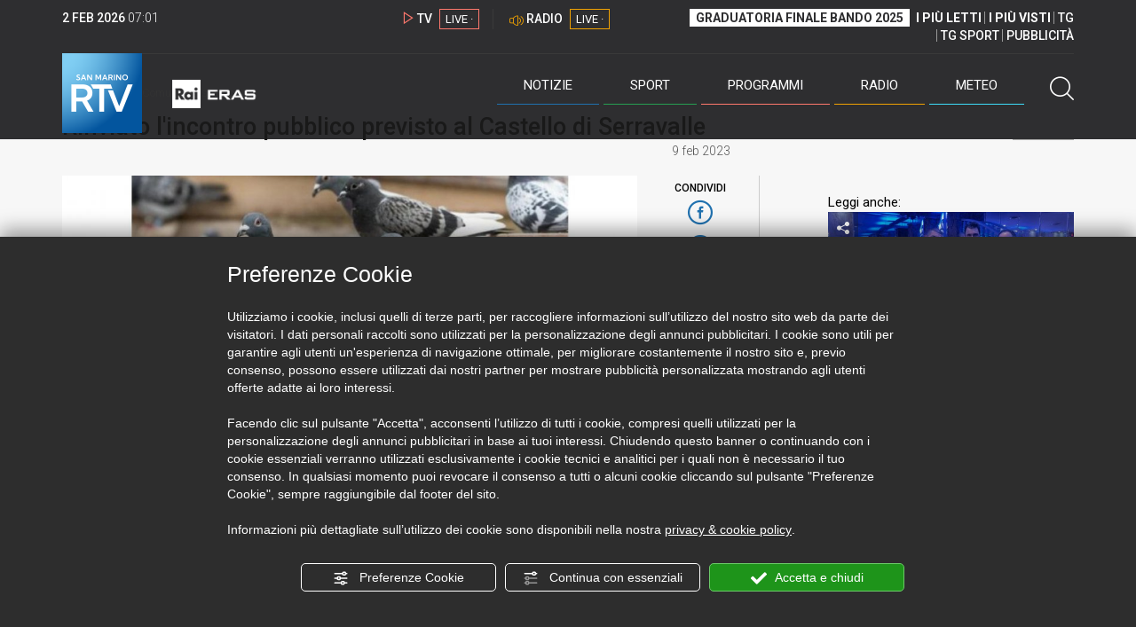

--- FILE ---
content_type: text/html; charset=UTF-8
request_url: https://www.sanmarinortv.sm/news/comunicati-c9/rinviato-l-incontro-pubblico-previsto-al-castello-di-serravalle-a236228
body_size: 15127
content:
<!DOCTYPE html>
<html lang="it">
    <head>
        <meta name="viewport" content="width=device-width, initial-scale=1">
        <meta charset="UTF-8">
                    <title>Rinviato l&#039;incontro pubblico previsto al Castello di Serravalle</title>
        <meta name="description" content="La&#x20;Giunta&#x20;di&#x20;Castello&#x20;di&#x20;Serravalle&#x20;informa&#x20;la&#x20;cittadinanza&#x20;che&#x20;l&#x27;incontro&#x20;pubblico&#x20;previsto&#x20;per&#x20;questa&#x20;sera&#x20;&#x28;gioved&#x00EC;&#x20;9&#x20;Febbraio&#x29;&#x20;alle&#x20;ore&#x20;21.00&#x20;presso&#x20;la&#x20;Casa..." />
            <link href="https://www.sanmarinortv.sm/news/comunicati-c9/rinviato-l-incontro-pubblico-previsto-al-castello-di-serravalle-a236228" rel="canonical"/>

    <meta name="author" content="San Marino Rtv">

    <meta property="fb:pages" content="238005306296375" />
    <meta property="og:locale" content="it_IT"/>
    <meta property="og:site_name" content="San Marino Rtv" />
    <meta property="og:url" content="https://www.sanmarinortv.sm/news/comunicati-c9/rinviato-l-incontro-pubblico-previsto-al-castello-di-serravalle-a236228" />
    <meta property="og:title" content="Rinviato l&#039;incontro pubblico previsto al Castello di Serravalle" />
    <meta property="og:image" content="https://www.sanmarinortv.sm/uploads/img/photo/63/63e52e9985f38625616714.jpg?t=1770015682" />
    <meta property="og:description" content="La Giunta di Castello di Serravalle informa la cittadinanza che l&#039;incontro pubblico previsto per questa sera (giovedì 9 Febbraio) alle ore 21.00 presso la Casa...">
        <meta property="og:type" content="article"/>
    <meta property='article:published_time' content='2023-02-09T18:34:00+01:00' />
    <meta property='article:modified_time' content='2023-02-09T18:34:24+01:00' />
        <meta property='article:section' content='Comunicati stampa' />

    <meta name="twitter:card" content="summary_large_image" />
    <meta name="twitter:site" content="@SANMARINO_RTV" />
    <meta name="twitter:title" content="Rinviato l&#039;incontro pubblico previsto al Castello di Serravalle" >
    <meta name="twitter:description" content="La Giunta di Castello di Serravalle informa la cittadinanza che l&#039;incontro pubblico previsto per questa sera (giovedì 9 Febbraio) alle ore 21.00 presso la Casa...">
    <meta name="twitter:image" content="https://www.sanmarinortv.sm/uploads/img/photo/63/63e52e9985f38625616714.jpg" >
    <meta name="twitter:url" content="https://www.sanmarinortv.sm/news/comunicati-c9/rinviato-l-incontro-pubblico-previsto-al-castello-di-serravalle-a236228">

    <meta name="application-name" content="San Marino Rtv" />
    <meta name="msapplication-starturl" content="https://www.sanmarinortv.sm/news/comunicati-c9/rinviato-l-incontro-pubblico-previsto-al-castello-di-serravalle-a236228" />
    <meta name="msapplication-tooltip" content="San Marino Rtv" />
    <meta name="msapplication-TileImage" content="https://www.sanmarinortv.sm/assets/frontend/img/logo-144.png?v63"/>
    <meta name="msapplication-TileColor" content="#2e2e30"/>
    <meta name="msapplication-square150x150logo" content="https://www.sanmarinortv.sm/assets/frontend/img/logo-150.png?v63"/>
    <meta name="msapplication-square70x70logo" content="https://www.sanmarinortv.sm/assets/frontend/img/logo-70.png?v63"/>
    <meta name="msapplication-square310x310logo" content="https://www.sanmarinortv.sm/assets/frontend/img/logo-310.png?v63"/>
    <meta name="msapplication-wide310x150logo" content="https://www.sanmarinortv.sm/assets/frontend/img/logo-310-150.png?v63"/>

    <meta name="theme-color" content="#2e2e30">

    <!-- HTML5 shim, for IE6-8 support of HTML5 elements -->

    <!--[if lt IE 9]>
      <script src="https://html5shim.googlecode.com/svn/trunk/html5.js"></script>
            <![endif]-->
    <!--[if lt IE 8]>
            <![endif]-->

    <!-- Fav and touch icons -->
    <link rel="shortcut icon" type="image/vnd.microsoft.icon" href="https://www.sanmarinortv.sm/favicon.ico?v63" sizes="16x16 32x32 48x48" />
    <link rel="shortcut icon" href="/favicon.ico?v63" type="image/x-icon" sizes="16x16">
    <link rel="apple-touch-icon-precomposed" sizes="144x144" href="https://www.sanmarinortv.sm/assets/frontend/img/logo-144.png?v63">
    <link rel="apple-touch-icon-precomposed" sizes="114x114" href="https://www.sanmarinortv.sm/assets/frontend/img/logo-114.png?v63">
    <link rel="apple-touch-icon-precomposed" sizes="72x72" href="https://www.sanmarinortv.sm/assets/frontend/img/logo-72.png?v63">
    <link rel="apple-touch-icon-precomposed" href="https://www.sanmarinortv.sm/assets/frontend/img/logo-57.png?v63">

    
    <meta name="robots" content="index,follow" />
                <link href="https://fonts.googleapis.com/css?family=Roboto:300,300i,400,500,700" rel="stylesheet">
                                <link rel="stylesheet" href="/css/c483159.css?v63" />
                    
                        
    
    <link rel="stylesheet" href="/assets/frontend/css/vendor/photoswipe/photoswipe.css?v63">
    <link rel="stylesheet" href="/assets/frontend/css/vendor/photoswipe/default-skin/default-skin.css?v63">

    <style>
        .text-zoom{
            float:right;margin-top: 20px;
        }
        .text-zoom.increase{
            margin-left: 20px;border-left: 1px solid #ccc;padding-left: 20px;
        }

        @media screen and (max-width: 767px) {
            .text-zoom.increase{
                margin-right: 10px;
            }
        }
    </style>

        
        <link rel="amphtml" href="https://www.sanmarinortv.sm/news/comunicati-c9/rinviato-l-incontro-pubblico-previsto-al-castello-di-serravalle-a236228/amp"/>
    
    <!-- Facebook Pixel Code -->
    <script>
      !function(f,b,e,v,n,t,s)
      {if(f.fbq)return;n=f.fbq=function(){n.callMethod?
      n.callMethod.apply(n,arguments):n.queue.push(arguments)};
      if(!f._fbq)f._fbq=n;n.push=n;n.loaded=!0;n.version='2.0';
      n.queue=[];t=b.createElement(e);t.async=!0;
      t.src=v;s=b.getElementsByTagName(e)[0];
      s.parentNode.insertBefore(t,s)}(window, document,'script',
      'https://connect.facebook.net/en_US/fbevents.js');
      
      fbq('consent', 'revoke');
      fbq('init', '366632870888842');
      fbq('track', 'PageView');
    </script>
    <noscript><img height="1" width="1" style="display:none"
      src="https://www.facebook.com/tr?id=366632870888842&ev=PageView&noscript=1"
    /></noscript>
    <!-- End Facebook Pixel Code -->
    
    <!-- Leggere qui per annunci consent https://support.google.com/adsense/answer/9042142 -->
    
        
    

    <link rel="icon" type="image/x-icon" href="/favicon.ico?v63" />
    <link rel="stylesheet" href="https://catchup.acdsolutions.it/fluid-player/fluidplayer.min.css" type="text/css"/>
    <script src="https://catchup.acdsolutions.it/fluid-player/fluidplayer.min.js"></script>
</head>
<body id="body" class="gf-font-principale article-page">
                            
                                                                <header class="layout-header">
    <a href="javascript:void(0)" class="closebtn visible-xs" onclick="Menu.mobile.closeMenu();"><span class="glyphicon-chiudi"></span></a>
    <div class="header">
        <div class="container">
            <div class="top-of-page hidden-affix hidden-print">
                <div class="row">
                                        <div class="hidden-xs hidden-sm col-md-2 col-lg-4"><div class="last-update"><strong class="current-date"></strong> <span class="current-hour"></span></div></div>

                    <div class="col-xs-12 col-sm-5 col-md-4 col-lg-3 hidden-print">
                        <div class="cont-link-live  hidden-print" id="cont-link-live">
                            <div class="link-live link-live-tv  hidden-print">
                                <span class="glyphicon-tv-live"></span> 
                                <strong>TV</strong> 
                                <a href="/programmi/web-tv" class="tv-live-link">
                                    <span>LIVE &middot;</span>
                                </a>
                            </div>
                                                            <div class="link-live link-live-radio hidden-print">
                                    <span class="glyphicon-radio-live"></span> 
                                    <strong>RADIO</strong> 
                                    <a href="/radio"  class="radio-live-link">
                                        <span>LIVE &middot;</span>
                                    </a>
                                </div>
                                                    </div>
                    </div>
                    <div class="col-xs-12 col-sm-7 col-md-6 col-lg-5 hidden-print">
                        <div class="cont-menu-top hidden-xs">
                            <ul>
                                                                                                <li><a href="https://www.sanmarinortv.sm/risultati-bando-di-selezione-c242"  style="font-weight: 700;background-color:#fff;color:#2e2e30;padding: 2px 7px;">GRADUATORIA FINALE BANDO 2025</a></li>
                                <li style="border:none;"><a href="/articoli-piu-letti" style="font-weight: 700;">I PI&Ugrave; LETTI</a></li>
                                <li><a href="/video-piu-visti" style="    font-weight: 700;">I PI&Ugrave; VISTI</a></li> 
                                <li><a href="/programmi/tg-san-marino-p38">TG</a></li>
                                <li><a href="/programmi/tg-sport-p1">TG SPORT</a></li>
                                <li><a href="/pubblicita">PUBBLICIT&Agrave;</a></li>
                            </ul>
                        </div>
                    </div>
                </div>
            </div>
            <div class="header-bottom">
                <div class="cont-logo hidden-xs">
                                        <a class="logo-link logo-color hidden-affix-top hidden-print" href="/">
                        <img class="img-responsive logo-top  hidden-print" src="/assets/frontend/img/logo-color.png?v63" alt="Logo San Marino RTV">
                    </a>
                    <div class="logo-link hidden-affix hidden-print" style="background-image: url(/assets/frontend/img/logo-90.png?v63);">
                            <a href="/">
                                Radio e Televisione della Repubblica di San Marino
                            </a>
                    </div>

                <img class="img-responsive logo-nemini-termini hidden-affix hidden-print" src="/assets/frontend/img/logo-nemini-teneri-rai.png?v63" alt="Logo Nemini Teneri - RAI Eras">
            </div>
            <div class="cont-link-live visible-affix-inline-block hidden-xs">
            </div>
            <div class="cont-menu hidden-print">
                <nav class=" hidden-print">
                    <ul class="menu-principale hidden-print">
    <li style="display:none;">
        <img src="/assets/frontend/img/logo-share.jpg?v63" width="720" height="480">
    </li>
    <li>
        <a class="menu-notizie" href="javascript:void(0)">Notizie<span class="icon glyphicon-freccia-dx-2 visible-xs-inline-block glyphicon-rotate-90"></span></a>
        <ul id="notizie" class="sub-menu">
            <li class="col col1">
                <h3 class="hidden-xs"><span class="line"></span> San Marino</h3>
                <ul>
                    <li><a href="https://www.sanmarinortv.sm/news/politica-c2">Politica</a></li>
                    <li><a href="https://www.sanmarinortv.sm/news/cronaca-c3">Cronaca</a></li>
                    <li><a href="https://www.sanmarinortv.sm/news/attualita-c4">Attualità</a></li>
                    <li><a href="https://www.sanmarinortv.sm/news/economia-c5">Economia</a></li>
                    <li><a href="https://www.sanmarinortv.sm/news/cultura-c6">Cultura</a></li>
                    <li><a href="https://www.sanmarinortv.sm/news-c1"  style="color: #aaa;">Tutte le news</a></li>
                </ul>
            </li>
            <li class="col col2 hidden-xs mostRead" data-url="/s/menu/article/most-readed/main"></li>
            <li class="col col3">
                <ul>
                    <li><a href="https://www.sanmarinortv.sm/news/italia-c7"><span class="line"></span>Italia</a></li>
                    <li><a href="https://www.sanmarinortv.sm/news/mondo-c8"><span class="line"></span>Mondo</a></li>                    <li><a href="https://www.sanmarinortv.sm/news/comunicati-c9"><span class="line"></span>Comunicati stampa</a></li>
                    <li><a href="https://www.sanmarinortv.sm/news/pubbliredazionali-c197"><span class="line"></span>Pubbliredazionali</a></li>                    <li><a href="/rassegna-stampa"><span class="line"></span>Rassegna stampa</a></li>
                </ul>
            </li>
        </ul>
    </li>

    <li>
        <a class="menu-sport" href="javascript:void(0)">Sport<span class="icon glyphicon-freccia-dx-2 visible-xs-inline-block glyphicon-rotate-90"></span></a>
        <ul id="sport" class="sub-menu">
            <li class="col col1">
                <ul>
                    <li><a href="https://www.sanmarinortv.sm/sport/calcio-c14">Calcio</a></li>
                    <li><a href="https://www.sanmarinortv.sm/sport/calcio-sammarinese-c15">Calcio sammarinese</a></li>
                    <li><a href="https://www.sanmarinortv.sm/sport/sport-sammarinese-c16">Sport sammarinese</a></li>
                    <li><a href="https://www.sanmarinortv.sm/sport/motori-c17">Motori</a></li>
                    <li><a href="https://www.sanmarinortv.sm/sport/basket-c18">Basket</a></li>
                    <li><a href="https://www.sanmarinortv.sm/sport/altri-sport-c19">Altri sport</a></li>
                    <li><a href="https://www.sanmarinortv.sm/sport/comunicati-sport-c22">Comunicati sport</a></li>
                    <li><a href="https://www.sanmarinortv.sm/sport-c12" style="color: #aaa;">Tutte le news</a></li>
                </ul>
            </li>

            <li class="col col2 hidden-xs mostRead" data-url="/s/menu/article/most-readed/sport"></li>
        </ul>
    </li>

    <li>
        <a class="menu-tv" href="javascript:void(0)">Programmi<span class="icon glyphicon-freccia-dx-2 visible-xs-inline-block glyphicon-rotate-90"></span></a>
        <ul id="tv" class="sub-menu">
            <li class="col col1">
                <ul>
                    <li><a href="/programmi">Rtv play</a></li>
                    <li><a href="/programmi/tg-san-marino-p38">Tg</a></li>
                    <li><a href="/programmi/tg-sport-p1">Tg Sport</a></li>
                    <li><a href="/programmi/palinsesto">Guida TV</a></li>
                </ul>
            </li>
        </ul>
    </li>
    <li><a class="menu-radio" href="/radio">Radio</a></li>
    <li>
        <a class="menu-meteo" href="/meteo">Meteo<span class="icon glyphicon-freccia-dx-2 visible-xs-inline-block glyphicon-rotate-90 hidden-xs"></span></a>
        <ul id="meteo" class="sub-menu">
            <li class="col col1 hidden-xs video">
                <div class="img-cnt img-zoom-cnt action-container" style="width:258px">
                    <a href="javascript:void(0)" onclick="$(this).siblings('.js-play').trigger('click');" class="jsClickPassthrough">
                        <img class="img-responsive" alt="Meteo 7 giorni San Marino" src="https://s3.eu-central-1.amazonaws.com/thumbnails-pub/fixed_meteo.jpg" data-src="https://s3.eu-central-1.amazonaws.com/thumbnails-pub/fixed_meteo.jpg" data-was-processed="true">
                    </a>
                    <div class="share image-action js-share hidden-print jsClickPassthrough" data-share-title-complete="Meteo 7 giorni San Marino" data-share-title="" data-share-url="/meteo">
                        <span class="icon glyphicon-share jsClickPassthrough"></span>
                        <span class="label jsClickPassthrough">CONDIVIDI</span>
                    </div>
                    <div class="play image-action js-play hidden-print jsClickPassthrough" data-play-share-url="/meteo" data-play-id="" data-play-type="video" data-play-content="fixed_meteo.mp4" data-adzone="46" data-adzonemid="48" data-play-caption="" data-play-title="">
                        <span class="label jsClickPassthrough">GUARDA</span>
                        <span class="icon glyphicon-play jsClickPassthrough"></span>
                    </div>
                </div>
            </li>

            <li class="col col2 hidden-xs widget iFrame" data-url="https://www.3bmeteo.com/moduli_esterni/localita_7_giorni_compatto/8152/ffffff/2e2e30/ffffff/2e2e30/it" >
              </li>
        </ul>
    </li>
    <li>
        <a href="javascript:void(0)" class="menu-cerca hidden-xs" onclick="Menu.search.open();
                return false;" aria-label="Cerca">
            <span class="label visible-md-inline-block">Cerca</span>&nbsp;<span class="icon glyphicon-cerca"></span>
        </a>
    </li>
    <li id="cont-search" style="display:none;">
        <a href="javascript:void(0)" >
            <span class="glyphicon-cerca"></span>
        </a>
        <form action="/risultato-ricerca">
            <select name="type" id="searchSelect">
                <option value="articles" >Articoli</option>
                <option value="shows" >Programmi</option>
            </select>
            <input type="text" name="term" placeholder="Cerca nel sito..." id="search" />
        </form>
        <a href="javascript:void(0)" onclick="Menu.search.close();">
            <span class="glyphicon-chiudi"></span>
        </a>
    </li>
</ul>
                </nav>
                <ul class="mobile-list visible-xs hidden-print">
                                        <li>
                        <a href="https://www.sanmarinortv.sm/risultati-bando-di-selezione-c242"  style="display: inline-block;font-weight: 700;text-decoration: underline;background-color:#fff;color:#000;padding-left:8px;padding-right:8px;margin-top:5px">GRADUATORIA FINALE BANDO 2025</a>
                    </li>
                    <li>
                        <a href="/programmi/tg-san-marino-p38"><strong>TG</strong></a>
                    </li>
                    <li>
                        <a href="/programmi/tg-sport-p1"><strong>TG SPORT</strong></a>
                    </li>
                    <li>
                        <a href="/articoli-piu-letti"><strong>I PI&Ugrave; LETTI</strong></a>
                    </li>
                    <li>
                        <a href="/video-piu-visti"><strong>I PI&Ugrave; VISTI</strong></a>
                    </li>
                    <li>
                        <a href="/pubblicita"><strong>PUBBLICIT&Agrave;</strong></a>
                    </li>
                    <li>
                        <a href="https://www.sanmarinortv.sm/chi-siamo-c74">Chi siamo</a>
                    </li>
                    <li>
                        <a href="/chi-siamo/contatti">Contatti</a>
                    </li>
                    <li>
                        <a href="/redazione">Redazione</a>
                    </li>
                    <li>
                        <a href="/help/feed-rss">Rss</a>
                    </li>
                    <li>
                        <a href="/mappa-sito">Mappa sito</a>
                    </li>
                </ul>
            </div>
        </div>
    </div>
</div>
</header>
<aside class="hidden-print  cont-banner-principale  hidden-xs">
    <div class="container">
                <div class="row">
                                        <div class="col-md-9 hidden-xs">
                                <ins class="banner adbanner " data-revive-zoneid="22" data-revive-target="_blank" data-revive-block="1" data-revive-id="06e709ec91a77c96ed68e449c29e15b0"></ins>

            </div>
            <div class="col-md-3 hidden-xs hidden-sm">
                                    <div class="rtvbanner">
                        <div class="liveBanner ">
                            <div class="label">Diretta TV</div>

                                 <div id="livePlayerElement" class="wowzaplayer" style="width:100%;"></div>
                                <script async src="https://catchup.acdsolutions.it/jstag/videoplayerLiveFluid/TV?ch=0&eID=livePlayerElement&vID=666666666"></script>                                                     </div>
                    </div>
                            </div>
            </div>
</div>
</aside>
<aside class="visible-xs hidden-print">
                            <ins class="banner adbanner" data-revive-zoneid="40" data-revive-target="_blank" data-revive-block="1" data-revive-id="06e709ec91a77c96ed68e449c29e15b0"></ins>        
        <div class="row menu-mobile">
        <div class="col-xs-2 no-padding-right  left icon-wrp">
            <a href="javascript:void(0);"  onclick="Menu.mobile.openMenu();"><span class="glyphicon-menu"></span></a>
        </div>
        <div class="col-xs-8 l">
            <a class="logo-link cont-img" href="/"><img class="img-responsive logo-top" src="/assets/frontend/img/logo.png?v63" alt="San Marino RTV"></a>
            <div class="cont-img termini"><img class="img-responsive logo-nemini-termini" src="/assets/frontend/img/logo-nemini-teneri-rai.png?v63" alt="Nemini Teneri - RAI Eras"></div>
        </div>
        <div class="col-xs-2 no-padding-left right icon-wrp">
            <a href="#" onclick="Menu.search.xs.open();" id="mobile-search-trigger"><span class="glyphicon-cerca"></span></a>
        </div>
    </div>
    <div class="row menu-mobile cerca" style="display:none">
        <div class="col-xs-2 no-padding-right left icon-wrp">
            <a href="javascript:void(0);"><span class="glyphicon-cerca"></span></a>
        </div>
        <div class="col-xs-8">
            <form action="/risultato-ricerca">
                <select name="type" id="searchSelectMobile">
                    <option value="articles">Articoli</option>
                    <option value="shows">Programmi</option>
                </select>
                <input type="text" name="term" placeholder="Cerca nel sito..." id="searchMobile"/>
            </form>
        </div>
        <div class="col-xs-2 no-padding-left right icon-wrp">
            <a href="#" onclick="Menu.search.xs.close();"><span class="glyphicon-chiudi"></span></a>
        </div>
    </div>
</aside>
<img class="visible-print-block" src="/assets/frontend/img/logo-color.png?v63" alt="Logo San Marino RTV">
    
    <main>
        <script type="application/ld+json">
        {
    "@context": "http://schema.org",
    "@type": "NewsArticle",
    "mainEntityOfPage": {
      "@type": "WebPage",
      "@id": "https://www.sanmarinortv.sm/news/comunicati-c9/rinviato-l-incontro-pubblico-previsto-al-castello-di-serravalle-a236228"
    },
    "headline": "Rinviato l'incontro pubblico previsto al Castello di Serravalle",
        "image": [
      "https://www.sanmarinortv.sm/uploads/img/photo/63/63e52e9985f38625616714.jpg"
     ],
         "datePublished": "2023-02-09T18:34:00+01:00",
    "dateModified": "2023-02-09T18:34:24+01:00",
    "author": {
      "@type": "Person",
      "name": "Redazione"    },
     "publisher": {
      "@context": "http://schema.org",
"@type": "NewsMediaOrganization",
"name": "San Marino Rtv",
"logo":   {
    "@type": "ImageObject",
            "url": "https://www.sanmarinortv.sm/assets/frontend/img/logo-310x310.png?v63",
        "width": 400,
        "height": 80
    },
"sameAs":   [
    " https://www.facebook.com/SanMarinoRTV/",
    " https://twitter.com/SANMARINO_RTV"
],
"masthead": "https://www.sanmarinortv.sm/#gerenza",
"correctionsPolicy": "https://www.sanmarinortv.sm/#correzioni",
"publishingPrinciples": "https://www.sanmarinortv.sm/",
"url": "https://www.sanmarinortv.sm/",
"ethicsPolicy": "https://www.sanmarinortv.sm/#codice-etico",
"missionCoveragePrioritiesPolicy": "https://www.sanmarinortv.sm/#missione",
"diversityPolicy": "",
"verificationFactCheckingPolicy": "https://www.sanmarinortv.sm/#fcfonti",
"unnamedSourcesPolicy": "https://www.sanmarinortv.sm/#fonti-anonime",
"actionableFeedbackPolicy": "https://www.sanmarinortv.sm/#scrivi",
"ownershipFundingInfo": "https://www.sanmarinortv.sm/#gerenza",
"diversityStaffingReport": "",
"contactPoint":   [
    {
        "@type": "ContactPoint",
        "contactType": "Newsroom Contact",
        "email": "redazione@sanmarinortv.sm",
        "url": "https://www.sanmarinortv.sm/chi-siamo/contatti"
    },
    {
        "@type": "ContactPoint",
        "contactType": "Public Engagement",
        "email": "redazione@sanmarinortv.sm",
        "url": "https://www.sanmarinortv.sm/chi-siamo/contatti"
    }
]    }
    }    </script>
    <div class="container article-detail category-family-news">
        <div class="row">
            <article role="main" class="col-md-9 news internal-page site-margin-bottom" id="article">
                <ol class="breadcrumb hidden-print">
                        <li><a href="https://www.sanmarinortv.sm/">Home</a></li>
                                               <li><a href="https://www.sanmarinortv.sm/news-c1">News</a></li>
                                               <li><a href="https://www.sanmarinortv.sm/news/comunicati-c9">Comunicati stampa</a></li>
                                           </ol>
<script type="application/ld+json">
   {
    "@context": "http://schema.org",
    "@type": "BreadcrumbList",
    "itemListElement":
    [
      
           {
       "@type": "ListItem",
       "position": 1,
       "item":
       {
        "@id": "https://www.sanmarinortv.sm/",
        "name": "Home"
        }
      },           {
       "@type": "ListItem",
       "position": 2,
       "item":
       {
        "@id": "https://www.sanmarinortv.sm/news-c1",
        "name": "News"
        }
      },           {
       "@type": "ListItem",
       "position": 3,
       "item":
       {
        "@id": "https://www.sanmarinortv.sm/news/comunicati-c9",
        "name": "Comunicati stampa"
        }
      },           {
       "@type": "ListItem",
       "position": 4,
       "item":
       {
        "@id": "https://www.sanmarinortv.sm/news/comunicati-c9/rinviato-l-incontro-pubblico-previsto-al-castello-di-serravalle-a236228",
        "name": "Rinviato l&#039;incontro pubblico previsto al Castello di Serravalle"
        }
      }        ]
   }
</script>                <header class="row">
                    <div class="col-md-11">
                                                <h1>Rinviato l&#039;incontro pubblico previsto al Castello di Serravalle</h1>
                                            </div>
                </header>

                <div class="row">

                    <div class="col-md-11 article-pre">
                        <div class="row">
                            <div class="col-xs-6 col-md-10 author">
                                                            </div>
                            <div class="col-xs-6 col-md-2 date">
                                9 feb 2023
                            </div>
                        </div>
                    </div>
                    <div class="col-md-11 article-body">

                        <div class="row">


                            <aside class="col-md-2 col-md-push-10 article-share-cnt">
                                <span class="hidden-xs hidden-sm lbl hidden-print">CONDIVIDI</span>
                                                                                                <ul class="hidden-print">
                                    <li><a  title="Condividi su Facebbok" href="javascript:void(0)" onclick="Share.share('fb', 'https%3A%2F%2Fwww.sanmarinortv.sm%2Fnews%2Fcomunicati-c9%2Frinviato-l-incontro-pubblico-previsto-al-castello-di-serravalle-a236228', 'Rinviato\x20l\x27incontro\x20pubblico\x20previsto\x20al\x20Castello\x20di\x20Serravalle');" target="_blank"><span class="icon glyphicon-facebook color"></span></a></li>
                                    <li><a title="Condividi su X" href="javascript:void(0)" onclick="Share.share('tw', 'https%3A%2F%2Fwww.sanmarinortv.sm%2Fnews%2Fcomunicati-c9%2Frinviato-l-incontro-pubblico-previsto-al-castello-di-serravalle-a236228', 'Rinviato\x20l\x27incontro\x20pubblico\x20previsto\x20al\x20Castello\x20di\x20Serravalle');" target="_blank"><span class="icon glyphicon-twitter color"></span></a></li>
                                    <li><a title="Condividi su Linkedin" href="javascript:void(0)" onclick="Share.share('li', 'https%3A%2F%2Fwww.sanmarinortv.sm%2Fnews%2Fcomunicati-c9%2Frinviato-l-incontro-pubblico-previsto-al-castello-di-serravalle-a236228', 'Rinviato\x20l\x27incontro\x20pubblico\x20previsto\x20al\x20Castello\x20di\x20Serravalle');" target="_blank"><span class="icon glyphicon-linkedin color"></span></a></li>
                                    <li><a title="Condividi via email" href="mailto:?&subject=https%3A%2F%2Fwww.sanmarinortv.sm%2Fnews%2Fcomunicati-c9%2Frinviato-l-incontro-pubblico-previsto-al-castello-di-serravalle-a236228&body=Rinviato%5Cx20l%5Cx27incontro%5Cx20pubblico%5Cx20previsto%5Cx20al%5Cx20Castello%5Cx20di%5Cx20Serravalle" target="_blank"><span class="icon glyphicon-mail color"></span></a></li>
                                    <li class="visible-xs-inline-block visible-sm-inline-block"><a href="whatsapp://send?text=https%3A%2F%2Fwww.sanmarinortv.sm%2Fnews%2Fcomunicati-c9%2Frinviato-l-incontro-pubblico-previsto-al-castello-di-serravalle-a236228" data-action="share/whatsapp/share" target="_blank"><span class="icon glyphicon-whatsapp color"></span></a></li>
                                    <li class="visible-xs-inline-block visible-sm-inline-block"><a title="Condividi su Telegram" href="javascript:void(0)" onclick="Share.share('te', 'https%3A%2F%2Fwww.sanmarinortv.sm%2Fnews%2Fcomunicati-c9%2Frinviato-l-incontro-pubblico-previsto-al-castello-di-serravalle-a236228', 'Rinviato\x20l\x27incontro\x20pubblico\x20previsto\x20al\x20Castello\x20di\x20Serravalle');" target="_blank"><span class="icon glyphicon-telegram color"></span></a></li>
                                    
                                </ul>
                                <hr class="hidden-xs hidden-sm hidden-print">
                                <a title="Stampa" class="hidden-xs hidden-print" href="javascript:void(0)" onclick="window.print();" target="_blank"><span class="icon glyphicon-stampa color"></span></a>
                            </aside>
                            <div class="col-md-10 col-md-pull-2">
                                                                                                                                        <figure class="main-figure ">
                                            <a data-id="283665" href="https://www.sanmarinortv.sm/media/cache/fe_article_detail_full_big/uploads/img/photo/63/63e52e9985f38625616714.jpg" data-small="https://www.sanmarinortv.sm/media/cache/fe_article_detail_full_small/uploads/img/photo/63/63e52e9985f38625616714.jpg" data-size="1560x880" data-size-small="468x264" title="">   
                                                                                                                                        <img style="width:100%" class="img-responsive" src="https://www.sanmarinortv.sm/media/cache/fe_article_detail_full_half/uploads/img/photo/63/63e52e9985f38625616714.jpg" alt="Rinviato&#x20;l&#x27;incontro&#x20;pubblico&#x20;previsto&#x20;al&#x20;Castello&#x20;di&#x20;Serravalle">
                                        </a>
                                                                            </figure>
                                                            
                            

                                                                                            <a aria-label="Incrementa la dimensione dei caratteri" class="text-zoom increase hidden-print" href="javascript:void(0)" onclick="var n = $('.js-font-size-action');
                                    n.css({'font-size': parseInt(n.css('font-size')) + 2 + 'px', 'line-height': parseInt(n.css('line-height')) + 2 + 'px'});" ><span class="glyphicon-font-increase"></span></a>
                                <a aria-label="Decrementa la dimensione dei caratteri" class="text-zoom decrease hidden-print" href="javascript:void(0)" onclick="var n = $('.js-font-size-action');
                                    n.css({'font-size': parseInt(n.css('font-size')) - 2 + 'px', 'line-height': parseInt(n.css('line-height')) - 2 + 'px'});" ><span class="glyphicon-font-decrease"></span></a>
                                <div class="clearfix hidden-print"></div>
                                <div class="description js-font-size-action">
                                    <p>La Giunta di Castello di Serravalle informa la cittadinanza che l'incontro pubblico previsto per questa sera (giovedì 9 Febbraio) alle ore 21.00 presso la Casa del Castello in cui si sarebbero dovute fare considerazioni e valutazioni di intervento sulla problematica dei colombi e dei piccioni di città, causa maltempo è rinviata a giovedì <b>23 Febbraio</b> sempre alle ore 21.00     si ringrazia per la condivisione </p><p><i>cs Roberto Ercolani</i><br></p>
                                </div>
                                <hr class="hidden-print">
                            
                            
                                                        
                                                                                    
                                                        
                                                        <style>
                                @media print{
                                    .progress .progress-bar{
                                        background-color: #ddd !important;
                                        text-align: left;
                                    }
                                    .polls .col-sm-8, .polls .col-sm-4{
                                        width:50% !important;
                                        float:left !important;
                                    }
                                }
                            </style>
                            <div class="polls" data-id="236228"></div>

                            <div style="color: rgba(15,15,15,.5);    text-align: right;">Riproduzione riservata ©</div>
                        </div>
                    </div>
                </div>
            </div>


                            <div class="row site-margin-bottom hidden-print">
                    <div class="col-md-11 most-read">
                        <h4 class="most-reader">I più letti della settimana: Comunicati stampa</h4>
                        <div class=" list article-numbered">
                                                                                            <article class="row news">
                                    <div class="col-xs-3 col-sm-2 col-lg-2 col-xl-1">
                                        <a href="https://www.sanmarinortv.sm/news/comunicati-c9/a-san-marino-una-delegazione-di-imprenditori-e-dei-vertici-di-tuerkonfed-una-delle-principali-associazioni-imprenditoriali-turche-rappresentativa-a285830" title="A San Marino una delegazione di imprenditori e dei vertici di TÜRKONFED, una delle principali associazioni imprenditoriali turche rappresentativa" class="number-container img-zoom-cnt"  >
                                            <img class="img-zoom img-responsive" alt="A San Marino una delegazione di imprenditori e dei vertici di TÜRKONFED, una delle principali associazioni imprenditoriali turche rappresentativa" data-src="https://www.sanmarinortv.sm/media/cache/fe_article_thumb/uploads/img/photo/69/697c8d74c4b75916228957.jfif">
                                                                                    </a>
                                    </div>
                                    <div class="col-xs-9 col-sm-10 col-lg-10 col-xl-11">
                                        <a href="https://www.sanmarinortv.sm/news/comunicati-c9/a-san-marino-una-delegazione-di-imprenditori-e-dei-vertici-di-tuerkonfed-una-delle-principali-associazioni-imprenditoriali-turche-rappresentativa-a285830" title="A San Marino una delegazione di imprenditori e dei vertici di TÜRKONFED, una delle principali associazioni imprenditoriali turche rappresentativa" class="title"  >
                                            <span>A San Marino una delegazione di imprenditori e dei vertici di TÜRKONFED, una delle principali associazioni imprenditoriali turche rappresentativa</span>
                                        </a>
                                    </div>
                                </article>
                                                                                                                            <article class="row news">
                                    <div class="col-xs-3 col-sm-2 col-lg-2 col-xl-1">
                                        <a href="https://www.sanmarinortv.sm/news/comunicati-c9/social-network-e-linguaggi-d-odio-lettera-aperta-di-un-gruppo-di-insegnanti-scuola-media-san-marino-a285794" title="Social network e linguaggi d’odio: lettera aperta di un gruppo di insegnanti Scuola Media San Marino" class="number-container img-zoom-cnt"  >
                                            <img class="img-zoom img-responsive" alt="Social network e linguaggi d’odio: lettera aperta di un gruppo di insegnanti Scuola Media San Marino" data-src="https://www.sanmarinortv.sm/media/cache/fe_article_thumb/uploads/img/photo/69/697b4f5e478b4418422133.jpg">
                                                                                    </a>
                                    </div>
                                    <div class="col-xs-9 col-sm-10 col-lg-10 col-xl-11">
                                        <a href="https://www.sanmarinortv.sm/news/comunicati-c9/social-network-e-linguaggi-d-odio-lettera-aperta-di-un-gruppo-di-insegnanti-scuola-media-san-marino-a285794" title="Social network e linguaggi d’odio: lettera aperta di un gruppo di insegnanti Scuola Media San Marino" class="title"  >
                                            <span>Social network e linguaggi d’odio: lettera aperta di un gruppo di insegnanti Scuola Media San Marino</span>
                                        </a>
                                    </div>
                                </article>
                                                                                                                            <article class="row news">
                                    <div class="col-xs-3 col-sm-2 col-lg-2 col-xl-1">
                                        <a href="https://www.sanmarinortv.sm/news/comunicati-c9/un-riconoscimento-al-lavoro-svolto-a-strasburgo-giovagnoli-vicepresidente-della-commissione-di-monitoraggio-a285713" title="Un riconoscimento al lavoro svolto a Strasburgo: Giovagnoli Vicepresidente della Commissione di Monitoraggio" class="number-container img-zoom-cnt"  >
                                            <img class="img-zoom img-responsive" alt="Un riconoscimento al lavoro svolto a Strasburgo: Giovagnoli Vicepresidente della Commissione di Monitoraggio" data-src="https://www.sanmarinortv.sm/media/cache/fe_article_thumb/uploads/img/photo/69/6978e693e6372723837832.jpeg">
                                                                                    </a>
                                    </div>
                                    <div class="col-xs-9 col-sm-10 col-lg-10 col-xl-11">
                                        <a href="https://www.sanmarinortv.sm/news/comunicati-c9/un-riconoscimento-al-lavoro-svolto-a-strasburgo-giovagnoli-vicepresidente-della-commissione-di-monitoraggio-a285713" title="Un riconoscimento al lavoro svolto a Strasburgo: Giovagnoli Vicepresidente della Commissione di Monitoraggio" class="title"  >
                                            <span>Un riconoscimento al lavoro svolto a Strasburgo: Giovagnoli Vicepresidente della Commissione di Monitoraggio</span>
                                        </a>
                                    </div>
                                </article>
                                                                                                                            <article class="row news">
                                    <div class="col-xs-3 col-sm-2 col-lg-2 col-xl-1">
                                        <a href="https://www.sanmarinortv.sm/news/comunicati-c9/rita-mularoni-comitato-pro-san-marino-il-dado-e-tratto-la-legge-n-154-sull-accoglienza-dei-palestinesi-e-stata-approvata-a285781" title="Rita Mularoni (Comitato Pro San Marino): &quot;Il dado è tratto, la Legge n.154 sull&#039;accoglienza dei Palestinesi è stata approvata...&quot;" class="number-container img-zoom-cnt"  >
                                            <img class="img-zoom img-responsive" alt="Rita Mularoni (Comitato Pro San Marino): &quot;Il dado è tratto, la Legge n.154 sull&#039;accoglienza dei Palestinesi è stata approvata...&quot;" data-src="https://www.sanmarinortv.sm/media/cache/fe_article_thumb/uploads/img/photo/69/697b35ffb7e77550465484.jpg">
                                                                                    </a>
                                    </div>
                                    <div class="col-xs-9 col-sm-10 col-lg-10 col-xl-11">
                                        <a href="https://www.sanmarinortv.sm/news/comunicati-c9/rita-mularoni-comitato-pro-san-marino-il-dado-e-tratto-la-legge-n-154-sull-accoglienza-dei-palestinesi-e-stata-approvata-a285781" title="Rita Mularoni (Comitato Pro San Marino): &quot;Il dado è tratto, la Legge n.154 sull&#039;accoglienza dei Palestinesi è stata approvata...&quot;" class="title"  >
                                            <span>Rita Mularoni (Comitato Pro San Marino): &quot;Il dado è tratto, la Legge n.154 sull&#039;accoglienza dei Palestinesi è stata approvata...&quot;</span>
                                        </a>
                                    </div>
                                </article>
                                                                                                                            <article class="row news">
                                    <div class="col-xs-3 col-sm-2 col-lg-2 col-xl-1">
                                        <a href="https://www.sanmarinortv.sm/news/comunicati-c9/vittime-di-violenze-i-rappresentanti-sindacali-possono-essere-dei-punti-di-riferimento-nei-luoghi-di-lavoro-a285738" title="Vittime di violenze, i rappresentanti sindacali possono essere dei punti di riferimento nei luoghi di lavoro" class="number-container img-zoom-cnt"  >
                                            <img class="img-zoom img-responsive" alt="Vittime di violenze, i rappresentanti sindacali possono essere dei punti di riferimento nei luoghi di lavoro" data-src="https://www.sanmarinortv.sm/media/cache/fe_article_thumb/uploads/img/photo/69/6979f8b093adb294840752.jpeg">
                                                                                    </a>
                                    </div>
                                    <div class="col-xs-9 col-sm-10 col-lg-10 col-xl-11">
                                        <a href="https://www.sanmarinortv.sm/news/comunicati-c9/vittime-di-violenze-i-rappresentanti-sindacali-possono-essere-dei-punti-di-riferimento-nei-luoghi-di-lavoro-a285738" title="Vittime di violenze, i rappresentanti sindacali possono essere dei punti di riferimento nei luoghi di lavoro" class="title"  >
                                            <span>Vittime di violenze, i rappresentanti sindacali possono essere dei punti di riferimento nei luoghi di lavoro</span>
                                        </a>
                                    </div>
                                </article>
                                                                                                                            <article class="row news">
                                    <div class="col-xs-3 col-sm-2 col-lg-2 col-xl-1">
                                        <a href="https://www.sanmarinortv.sm/news/comunicati-c9/maturita-2025-esiti-degli-esami-di-stato-a-san-marino-a277221" title="Maturità 2025 - Esiti degli Esami di Stato a San Marino" class="number-container img-zoom-cnt"  >
                                            <img class="img-zoom img-responsive" alt="Maturità 2025 - Esiti degli Esami di Stato a San Marino" data-src="https://www.sanmarinortv.sm/media/cache/fe_article_thumb/uploads/img/photo/68/6866584fb0915147614925.jpg">
                                                                                    </a>
                                    </div>
                                    <div class="col-xs-9 col-sm-10 col-lg-10 col-xl-11">
                                        <a href="https://www.sanmarinortv.sm/news/comunicati-c9/maturita-2025-esiti-degli-esami-di-stato-a-san-marino-a277221" title="Maturità 2025 - Esiti degli Esami di Stato a San Marino" class="title"  >
                                            <span>Maturità 2025 - Esiti degli Esami di Stato a San Marino</span>
                                        </a>
                                    </div>
                                </article>
                                                                                                                            <article class="row news">
                                    <div class="col-xs-3 col-sm-2 col-lg-2 col-xl-1">
                                        <a href="https://www.sanmarinortv.sm/news/comunicati-c9/qualita-dell-aria-cessano-da-domani-le-misure-emergenziali-antismog-a285330" title="Qualità dell’aria: cessano da domani le misure emergenziali antismog" class="number-container img-zoom-cnt"  >
                                            <img class="img-zoom img-responsive" alt="Qualità dell’aria: cessano da domani le misure emergenziali antismog" data-src="https://www.sanmarinortv.sm/media/cache/fe_article_thumb/uploads/img/photo/69/696e16b2e3d63345351156.jpg">
                                                                                    </a>
                                    </div>
                                    <div class="col-xs-9 col-sm-10 col-lg-10 col-xl-11">
                                        <a href="https://www.sanmarinortv.sm/news/comunicati-c9/qualita-dell-aria-cessano-da-domani-le-misure-emergenziali-antismog-a285330" title="Qualità dell’aria: cessano da domani le misure emergenziali antismog" class="title"  >
                                            <span>Qualità dell’aria: cessano da domani le misure emergenziali antismog</span>
                                        </a>
                                    </div>
                                </article>
                                                                                                                            <article class="row news">
                                    <div class="col-xs-3 col-sm-2 col-lg-2 col-xl-1">
                                        <a href="https://www.sanmarinortv.sm/news/comunicati-c9/il-comites-incontra-il-partito-socialista-a285335" title="Il Comites incontra il Partito Socialista" class="number-container img-zoom-cnt"  >
                                            <img class="img-zoom img-responsive" alt="Il Comites incontra il Partito Socialista" data-src="https://www.sanmarinortv.sm/media/cache/fe_article_thumb/uploads/img/photo/69/696e216b75866737230064.jpg">
                                                                                    </a>
                                    </div>
                                    <div class="col-xs-9 col-sm-10 col-lg-10 col-xl-11">
                                        <a href="https://www.sanmarinortv.sm/news/comunicati-c9/il-comites-incontra-il-partito-socialista-a285335" title="Il Comites incontra il Partito Socialista" class="title"  >
                                            <span>Il Comites incontra il Partito Socialista</span>
                                        </a>
                                    </div>
                                </article>
                                                                                                                            <article class="row news">
                                    <div class="col-xs-3 col-sm-2 col-lg-2 col-xl-1">
                                        <a href="https://www.sanmarinortv.sm/news/comunicati-c9/presentata-la-campagna-acqua-viva-ai-sindacati-a285768" title="Presentata la campagna &quot;Acqua viva&quot; ai sindacati" class="number-container img-zoom-cnt"  >
                                            <img class="img-zoom img-responsive" alt="Presentata la campagna &quot;Acqua viva&quot; ai sindacati" data-src="https://www.sanmarinortv.sm/media/cache/fe_article_thumb/uploads/img/photo/69/697a412361507819506846.jpg">
                                                                                    </a>
                                    </div>
                                    <div class="col-xs-9 col-sm-10 col-lg-10 col-xl-11">
                                        <a href="https://www.sanmarinortv.sm/news/comunicati-c9/presentata-la-campagna-acqua-viva-ai-sindacati-a285768" title="Presentata la campagna &quot;Acqua viva&quot; ai sindacati" class="title"  >
                                            <span>Presentata la campagna &quot;Acqua viva&quot; ai sindacati</span>
                                        </a>
                                    </div>
                                </article>
                                                                                                                            <article class="row news">
                                    <div class="col-xs-3 col-sm-2 col-lg-2 col-xl-1">
                                        <a href="https://www.sanmarinortv.sm/news/comunicati-c9/contratto-industria-completata-la-verifica-biennale-coperta-completamente-l-inflazione-via-libera-agli-aumenti-del-2-8-gia-con-la-mensilita-di-gennaio-per-circa-11mila-lavoratori-a285765" title="Contratto Industria, completata la verifica biennale: coperta completamente l’inflazione, via libera agli aumenti del 2,8% già con la mensilità di gennaio per circa 11mila lavoratori" class="number-container img-zoom-cnt"  >
                                            <img class="img-zoom img-responsive" alt="Contratto Industria, completata la verifica biennale: coperta completamente l’inflazione, via libera agli aumenti del 2,8% già con la mensilità di gennaio per circa 11mila lavoratori" data-src="https://www.sanmarinortv.sm/media/cache/fe_article_thumb/uploads/img/photo/69/697a3fbe85c32638290516.jpg">
                                                                                    </a>
                                    </div>
                                    <div class="col-xs-9 col-sm-10 col-lg-10 col-xl-11">
                                        <a href="https://www.sanmarinortv.sm/news/comunicati-c9/contratto-industria-completata-la-verifica-biennale-coperta-completamente-l-inflazione-via-libera-agli-aumenti-del-2-8-gia-con-la-mensilita-di-gennaio-per-circa-11mila-lavoratori-a285765" title="Contratto Industria, completata la verifica biennale: coperta completamente l’inflazione, via libera agli aumenti del 2,8% già con la mensilità di gennaio per circa 11mila lavoratori" class="title"  >
                                            <span>Contratto Industria, completata la verifica biennale: coperta completamente l’inflazione, via libera agli aumenti del 2,8% già con la mensilità di gennaio per circa 11mila lavoratori</span>
                                        </a>
                                    </div>
                                </article>
                                                                                    </div>
                    </div>
                </div>
                    </article>
        <aside class="col-md-3 side-col">
            <div class="hidden-print banner">
                <ins class=" adbanner site-margin-bottom" data-revive-zoneid="26" data-revive-target="_blank" data-revive-block="1" data-revive-id="06e709ec91a77c96ed68e449c29e15b0"></ins>
            </div>
            
                            <div class="read hidden-print">Leggi anche:</div>
                <div class="row hidden-print">
                                            <article class="news site-margin-bottom col-sm-4 col-md-12">
                            <div class="action-container">
                                <a href="https://www.sanmarinortv.sm/news/comunicati-c9/gli-ecc-mi-capitani-reggenti-matteo-rossi-e-lorenzo-bugli-alla-celebrazione-del-910-anniversario-di-fondazione-della-fratellanza-di-new-york-a285919" title="Gli Ecc.mi Capitani Reggenti Matteo Rossi e Lorenzo Bugli alla celebrazione del 91° anniversario di fondazione della Fratellanza di New York" >
                                    <img class="img-responsive img-zoom" alt="Gli&#x20;Ecc.mi&#x20;Capitani&#x20;Reggenti&#x20;Matteo&#x20;Rossi&#x20;e&#x20;Lorenzo&#x20;Bugli&#x20;alla&#x20;celebrazione&#x20;del&#x20;91&#x00B0;&#x20;anniversario&#x20;di&#x20;fondazione&#x20;della&#x20;Fratellanza&#x20;di&#x20;New&#x20;York" src="https://www.sanmarinortv.sm/media/cache/fe_article_home_small/uploads/img/photo/69/697f6d1b2957b786696460.jpg">
                                </a>
                                
<div class="share image-action js-share hidden-print" data-share-title-complete="Gli&#x20;Ecc.mi&#x20;Capitani&#x20;Reggenti&#x20;Matteo&#x20;Rossi&#x20;e&#x20;Lorenzo&#x20;Bugli&#x20;alla&#x20;celebrazione&#x20;del&#x20;91&#x00B0;&#x20;anniversario&#x20;di&#x20;fondazione&#x20;della&#x20;Fratellanza&#x20;di&#x20;New&#x20;York" data-share-title="Gli&amp;#x20;Ecc.mi&amp;#x20;Capitani&amp;#x20;Reggenti&amp;#x20;Matteo&amp;#x20;Rossi&amp;#x20;e&amp;#x20;Lorenzo&amp;#x20;Bugli&amp;#x20;alla&amp;#x20;celebrazione&amp;#x20;del&amp;#x20;91&amp;#x00B0;&amp;#x20;anniversario&amp;#x20;di&amp;#x20;fondazione&amp;#x20;della&amp;#x20;Fratellanza&amp;#x20;di&amp;#x20;New&amp;#x20;York" data-share-url="https://www.sanmarinortv.sm/news/comunicati-c9/gli-ecc-mi-capitani-reggenti-matteo-rossi-e-lorenzo-bugli-alla-celebrazione-del-910-anniversario-di-fondazione-della-fratellanza-di-new-york-a285919" >
    <span class="icon glyphicon-share"></span>
    <span class="label">CONDIVIDI</span>
</div>
                            </div>
                            <div class="text-wrp">
                                <span class="category text-notizie">Comunicati stampa</span>
                                <a href="https://www.sanmarinortv.sm/news/comunicati-c9/gli-ecc-mi-capitani-reggenti-matteo-rossi-e-lorenzo-bugli-alla-celebrazione-del-910-anniversario-di-fondazione-della-fratellanza-di-new-york-a285919" class="title" >Gli Ecc.mi Capitani Reggenti Matteo Rossi e Lorenzo Bugli alla celebrazione del 91° anniversario di fondazione della Fratellanza di New York</a>
                            </div>
                        </article>
                                            <article class="news site-margin-bottom col-sm-4 col-md-12">
                            <div class="action-container">
                                <a href="https://www.sanmarinortv.sm/news/comunicati-c9/al-via-leggimi-perche-ci-fa-crescere-bene-ciclo-di-letture-condivise-per-i-bambini-piu-piccoli-a285916" title="Al via &quot;Leggimi – perché ci fa Crescere bene&quot;: ciclo di letture condivise per i bambini più piccoli" >
                                    <img class="img-responsive img-zoom" alt="Al&#x20;via&#x20;&quot;Leggimi&#x20;&#x2013;&#x20;perch&#x00E9;&#x20;ci&#x20;fa&#x20;Crescere&#x20;bene&quot;&#x3A;&#x20;ciclo&#x20;di&#x20;letture&#x20;condivise&#x20;per&#x20;i&#x20;bambini&#x20;pi&#x00F9;&#x20;piccoli" src="https://www.sanmarinortv.sm/media/cache/fe_article_home_small/uploads/img/photo/69/697f61db45ad9561186684.jpg">
                                </a>
                                
<div class="share image-action js-share hidden-print" data-share-title-complete="Al&#x20;via&#x20;&quot;Leggimi&#x20;&#x2013;&#x20;perch&#x00E9;&#x20;ci&#x20;fa&#x20;Crescere&#x20;bene&quot;&#x3A;&#x20;ciclo&#x20;di&#x20;letture&#x20;condivise&#x20;per&#x20;i&#x20;bambini&#x20;pi&#x00F9;&#x20;piccoli" data-share-title="Al&amp;#x20;via&amp;#x20;Leggimi&amp;#x20;&amp;#x2013;&amp;#x20;perch&amp;#x00E9;&amp;#x20;ci&amp;#x20;fa&amp;#x20;Crescere&amp;#x20;bene&amp;#x3A;&amp;#x20;ciclo&amp;#x20;di&amp;#x20;letture&amp;#x20;condivise&amp;#x20;per&amp;#x20;i&amp;#x20;bambini&amp;#x20;pi&amp;#x00F9;&amp;#x20;piccoli" data-share-url="https://www.sanmarinortv.sm/news/comunicati-c9/al-via-leggimi-perche-ci-fa-crescere-bene-ciclo-di-letture-condivise-per-i-bambini-piu-piccoli-a285916" >
    <span class="icon glyphicon-share"></span>
    <span class="label">CONDIVIDI</span>
</div>
                            </div>
                            <div class="text-wrp">
                                <span class="category text-notizie">Comunicati stampa</span>
                                <a href="https://www.sanmarinortv.sm/news/comunicati-c9/al-via-leggimi-perche-ci-fa-crescere-bene-ciclo-di-letture-condivise-per-i-bambini-piu-piccoli-a285916" class="title" >Al via &quot;Leggimi – perché ci fa Crescere bene&quot;: ciclo di letture condivise per i bambini più piccoli</a>
                            </div>
                        </article>
                                            <article class="news site-margin-bottom col-sm-4 col-md-12">
                            <div class="action-container">
                                <a href="https://www.sanmarinortv.sm/news/comunicati-c9/discorso-dell-ecc-ma-reggenza-in-occasione-del-910-anniversario-della-fratellanza-di-new-york-a285908" title="Discorso dell&#039;Ecc.ma Reggenza in occasione del 91° anniversario della fratellanza di New York" >
                                    <img class="img-responsive img-zoom" alt="Discorso&#x20;dell&#x27;Ecc.ma&#x20;Reggenza&#x20;in&#x20;occasione&#x20;del&#x20;91&#x00B0;&#x20;anniversario&#x20;della&#x20;fratellanza&#x20;di&#x20;New&#x20;York" src="https://www.sanmarinortv.sm/media/cache/fe_article_home_small/uploads/img/photo/69/697f4d3e14a5a055228305.jpg">
                                </a>
                                
<div class="share image-action js-share hidden-print" data-share-title-complete="Discorso&#x20;dell&#x27;Ecc.ma&#x20;Reggenza&#x20;in&#x20;occasione&#x20;del&#x20;91&#x00B0;&#x20;anniversario&#x20;della&#x20;fratellanza&#x20;di&#x20;New&#x20;York" data-share-title="Discorso&amp;#x20;dell&amp;#x27;Ecc.ma&amp;#x20;Reggenza&amp;#x20;in&amp;#x20;occasione&amp;#x20;del&amp;#x20;91&amp;#x00B0;&amp;#x20;anniversario&amp;#x20;della&amp;#x20;fratellanza&amp;#x20;di&amp;#x20;New&amp;#x20;York" data-share-url="https://www.sanmarinortv.sm/news/comunicati-c9/discorso-dell-ecc-ma-reggenza-in-occasione-del-910-anniversario-della-fratellanza-di-new-york-a285908" >
    <span class="icon glyphicon-share"></span>
    <span class="label">CONDIVIDI</span>
</div>
                            </div>
                            <div class="text-wrp">
                                <span class="category text-notizie">Comunicati stampa</span>
                                <a href="https://www.sanmarinortv.sm/news/comunicati-c9/discorso-dell-ecc-ma-reggenza-in-occasione-del-910-anniversario-della-fratellanza-di-new-york-a285908" class="title" >Discorso dell&#039;Ecc.ma Reggenza in occasione del 91° anniversario della fratellanza di New York</a>
                            </div>
                        </article>
                                            <article class="news site-margin-bottom col-sm-4 col-md-12">
                            <div class="action-container">
                                <a href="https://www.sanmarinortv.sm/news/comunicati-c9/comitato-pro-san-marino-accoglienza-si-ma-prima-i-sammarinesi-in-difficolta-e-chi-vive-la-nostra-quotidianita-a285906" title="Comitato Pro-San Marino: accoglienza sì, ma prima i sammarinesi in difficoltà e chi vive la nostra quotidianità" >
                                    <img class="img-responsive img-zoom" alt="Comitato&#x20;Pro-San&#x20;Marino&#x3A;&#x20;accoglienza&#x20;s&#x00EC;,&#x20;ma&#x20;prima&#x20;i&#x20;sammarinesi&#x20;in&#x20;difficolt&#x00E0;&#x20;e&#x20;chi&#x20;vive&#x20;la&#x20;nostra&#x20;quotidianit&#x00E0;" src="https://www.sanmarinortv.sm/media/cache/fe_article_home_small/uploads/img/photo/69/697f46f3e8e0d981672198.jpg">
                                </a>
                                
<div class="share image-action js-share hidden-print" data-share-title-complete="Comitato&#x20;Pro-San&#x20;Marino&#x3A;&#x20;accoglienza&#x20;s&#x00EC;,&#x20;ma&#x20;prima&#x20;i&#x20;sammarinesi&#x20;in&#x20;difficolt&#x00E0;&#x20;e&#x20;chi&#x20;vive&#x20;la&#x20;nostra&#x20;quotidianit&#x00E0;" data-share-title="Comitato&amp;#x20;Pro-San&amp;#x20;Marino&amp;#x3A;&amp;#x20;accoglienza&amp;#x20;s&amp;#x00EC;,&amp;#x20;ma&amp;#x20;prima&amp;#x20;i&amp;#x20;sammarinesi&amp;#x20;in&amp;#x20;difficolt&amp;#x00E0;&amp;#x20;e&amp;#x20;chi&amp;#x20;vive&amp;#x20;la&amp;#x20;nostra&amp;#x20;quotidianit&amp;#x00E0;" data-share-url="https://www.sanmarinortv.sm/news/comunicati-c9/comitato-pro-san-marino-accoglienza-si-ma-prima-i-sammarinesi-in-difficolta-e-chi-vive-la-nostra-quotidianita-a285906" >
    <span class="icon glyphicon-share"></span>
    <span class="label">CONDIVIDI</span>
</div>
                            </div>
                            <div class="text-wrp">
                                <span class="category text-notizie">Comunicati stampa</span>
                                <a href="https://www.sanmarinortv.sm/news/comunicati-c9/comitato-pro-san-marino-accoglienza-si-ma-prima-i-sammarinesi-in-difficolta-e-chi-vive-la-nostra-quotidianita-a285906" class="title" >Comitato Pro-San Marino: accoglienza sì, ma prima i sammarinesi in difficoltà e chi vive la nostra quotidianità</a>
                            </div>
                        </article>
                                            <article class="news site-margin-bottom col-sm-4 col-md-12">
                            <div class="action-container">
                                <a href="https://www.sanmarinortv.sm/news/comunicati-c9/diritti-umani-e-disabilita-attiva-mente-il-protocollo-di-oviedo-si-ferma-una-vittoria-attesa-da-anni-a285905" title="Diritti umani e disabilità, Attiva-mente: &quot;Il Protocollo di Oviedo si ferma, una vittoria attesa da anni&quot;" >
                                    <img class="img-responsive img-zoom" alt="Diritti&#x20;umani&#x20;e&#x20;disabilit&#x00E0;,&#x20;Attiva-mente&#x3A;&#x20;&quot;Il&#x20;Protocollo&#x20;di&#x20;Oviedo&#x20;si&#x20;ferma,&#x20;una&#x20;vittoria&#x20;attesa&#x20;da&#x20;anni&quot;" src="https://www.sanmarinortv.sm/media/cache/fe_article_home_small/uploads/img/photo/69/697f46b5ac1d1920697841.png">
                                </a>
                                
<div class="share image-action js-share hidden-print" data-share-title-complete="Diritti&#x20;umani&#x20;e&#x20;disabilit&#x00E0;,&#x20;Attiva-mente&#x3A;&#x20;&quot;Il&#x20;Protocollo&#x20;di&#x20;Oviedo&#x20;si&#x20;ferma,&#x20;una&#x20;vittoria&#x20;attesa&#x20;da&#x20;anni&quot;" data-share-title="Diritti&amp;#x20;umani&amp;#x20;e&amp;#x20;disabilit&amp;#x00E0;,&amp;#x20;Attiva-mente&amp;#x3A;&amp;#x20;Il&amp;#x20;Protocollo&amp;#x20;di&amp;#x20;Oviedo&amp;#x20;si&amp;#x20;ferma,&amp;#x20;una&amp;#x20;vittoria&amp;#x20;attesa&amp;#x20;da&amp;#x20;anni" data-share-url="https://www.sanmarinortv.sm/news/comunicati-c9/diritti-umani-e-disabilita-attiva-mente-il-protocollo-di-oviedo-si-ferma-una-vittoria-attesa-da-anni-a285905" >
    <span class="icon glyphicon-share"></span>
    <span class="label">CONDIVIDI</span>
</div>
                            </div>
                            <div class="text-wrp">
                                <span class="category text-notizie">Comunicati stampa</span>
                                <a href="https://www.sanmarinortv.sm/news/comunicati-c9/diritti-umani-e-disabilita-attiva-mente-il-protocollo-di-oviedo-si-ferma-una-vittoria-attesa-da-anni-a285905" class="title" >Diritti umani e disabilità, Attiva-mente: &quot;Il Protocollo di Oviedo si ferma, una vittoria attesa da anni&quot;</a>
                            </div>
                        </article>
                                    </div>
                    </aside>
    </div>
</div>
<div class="article-most-readed hidden-print" data-id="236228"></div>


<!-- Root element of PhotoSwipe. Must have class pswp. -->
<div class="pswp" tabindex="-1" role="dialog" aria-hidden="true">

    <!-- Background of PhotoSwipe. 
         It's a separate element, as animating opacity is faster than rgba(). -->
    <div class="pswp__bg"></div>

    <!-- Slides wrapper with overflow:hidden. -->
    <div class="pswp__scroll-wrap">

        <!-- Container that holds slides. PhotoSwipe keeps only 3 slides in DOM to save memory. -->
        <div class="pswp__container">
            <div class="pswp__item"></div>
            <div class="pswp__item"></div>
            <div class="pswp__item"></div>
        </div>

        <!-- Default (PhotoSwipeUI_Default) interface on top of sliding area. Can be changed. -->
        <div class="pswp__ui pswp__ui--hidden">

            <div class="pswp__top-bar">

                <!--  Controls are self-explanatory. Order can be changed. -->

                <div class="pswp__counter"></div>

                <button class="pswp__button pswp__button--close" title="Close (Esc)"></button>

                <button class="pswp__button pswp__button--share" title="Share"></button>

                <button class="pswp__button pswp__button--fs" title="Toggle fullscreen"></button>

                <button class="pswp__button pswp__button--zoom" title="Zoom in/out"></button>

                <!-- Preloader demo https://codepen.io/dimsemenov/pen/yyBWoR -->
                <div class="pswp__preloader">
                    <div class="pswp__preloader__icn">
                        <div class="pswp__preloader__cut">
                            <div class="pswp__preloader__donut"></div>
                        </div>
                    </div>
                </div>
            </div>

            <div class="pswp__share-modal pswp__share-modal--hidden pswp__single-tap">
                <div class="pswp__share-tooltip"></div> 
            </div>

            <button class="pswp__button pswp__button--arrow--left" title="Previous (arrow left)">
            </button>

            <button class="pswp__button pswp__button--arrow--right" title="Next (arrow right)">
            </button>

            <div class="pswp__caption">
                <div class="pswp__caption__center"></div>
            </div>

        </div>

    </div>
</div></main>
    <aside class="container hidden-print site-margin-bottom">
        <div class="row">
            <div class="col-sm-12 col-md-6">
                                                <ins class="adbanner" data-revive-zoneid="193" data-revive-target="_blank" data-revive-block="1" data-revive-id="06e709ec91a77c96ed68e449c29e15b0"></ins>
             </div> 
            <div class="col-sm-12 col-md-6 hidden-xs hidden-sm">
                                                <ins class="adbanner" data-revive-zoneid="194" data-revive-target="_blank" data-revive-block="1" data-revive-id="06e709ec91a77c96ed68e449c29e15b0"></ins>
             </div> 
        </div> 
    </aside>
    <aside class="link-social visible-xs hidden-print">
        <a href=" https://www.facebook.com/SanMarinoRTV/" target="_blank" title="Link pagina Facebook"><img src="/assets/frontend/img/social-fb-color.png?v63" alt="Ico FB"></a> &nbsp; 
        <a href=" https://twitter.com/SANMARINO_RTV" target="_blank" title="Link account X"><img src="/assets/frontend/img/social-tw-color.png?v63" alt="Ico X"></a>
    </aside>
<footer class="layout-footer">
            <aside class="social-media hidden-xs hidden-print">
            <div class="container">
                <h2><span class="line"></span> Social Media</h2>

                <div class="row">
                    <div class="col-sm-6 col-md-4 tw">
                                                <h3>TikTok</h3>
                        <blockquote class="tiktok-embed" cite="https://www.tiktok.com/@san.marino.rtv" data-unique-id="san.marino.rtv" data-embed-from="embed_page" data-embed-type="creator" style="max-width:780px; min-width:288px;"> <section> <a target="_blank" href="https://www.tiktok.com/@san.marino.rtv?refer=creator_embed">@san.marino.rtv</a> </section> </blockquote> <script async src="https://www.tiktok.com/embed.js"></script>

                    </div>

                    <div class="col-sm-6 col-md-4 fb" id="fbpagefooter-cnt">
                        <h3>Facebook</h3>
                        <div class="fb-page" data-href="https://www.facebook.com/SanMarinoRTV/" data-tabs="timeline" data-width="600" data-height="290" data-small-header="true" data-adapt-container-width="true" data-hide-cover="false" data-show-facepile="true"><blockquote cite=" https://www.facebook.com/SanMarinoRTV/" class="fb-xfbml-parse-ignore"><a href=" https://www.facebook.com/SanMarinoRTV/">San Marino RTV</a></blockquote></div>
                    </div>

                    <aside class="col-sm-12 col-md-4" id="instaMainWidget" data-token="">
                                             <style>
                        .image-grid {
                            display: flex;
                            flex-wrap: wrap;
                            width: 100%;
                            margin: 0 auto;
                        }
                        .grid-image {
                            display: block;
                            flex-basis: 100%;
                            padding: 2px;
                            box-sizing: border-box;
                        }
                        .grid-image img{
                            object-fit: cover;
                            object-position: 50% 50%;
                            max-width: 100%;
                        }

                        @media only screen and (min-width: 992px) {
                            .grid-image {
                                flex-basis: 50%;
                            }
                            .grid-image img{
                                height: 15rem;
                            }
                        }

                        @media only screen and (max-width: 1199px) {
                            .grid-image:nth-child(5), .grid-image:nth-child(6){
                                display: none;
                            }
                        }

                        @media only screen and (min-width: 1200px) {
                            .grid-image {
                                flex-basis: 33.333%;
                            }
                            .grid-image img{
                                height: 14rem;
                            }
                        }

                        @media only screen and (min-width: 1440px) {
                            .grid-image img{
                                height: 15rem;
                            }
                        }

                    </style>
                        <h3>Instagram</h3>
                        <div id="instafeed" class="image-grid"></div>
                                            </aside>
                </div>
            </div>
        </aside>
    

    <div class="rif-aziendali">
        <div class="container">
                        <div class="loghi hidden-print">
    <div class="row loghi-bn">
        <div class="col-md-offset-2 col-md-2 col-sm-3">
            <img class="img-responsive" src="[data-uri]" data-src="/assets/frontend/img/footer-logo.png?v63" alt="Logo San Marino RTV">
        </div>
        <div class="col-xs-4 col-md-2 col-sm-3"><img class="img-responsive" src="[data-uri]" data-src="/assets/frontend/img/footer-logo-sport-bn.png?v63" alt="Logo San Marino RTV Sport BN"></div>
        <div class="col-xs-4 col-md-2 col-sm-3"><img class="img-responsive" src="[data-uri]" data-src="/assets/frontend/img/footer-logo-radio-bn.png?v63" alt="Logo Radio San Marino BN"></div>
        <div class="col-xs-4 col-md-2 col-sm-3"><img class="img-responsive" src="[data-uri]" data-src="/assets/frontend/img/footer-logo-radio-classic-bn.png?v63" alt="Logo Radio Classic San Marino BN"></div>
    </div>
</div>
                        <div class="dati-aziendali">
    <div class="row">
        <div class="col-md-3 col-sm-6 col-xs-12">
            <h4>SAN MARINO RTV</h4>
            <div class="xs-pad main">
                Viale J.F.Kennedy, 13 - 47890<br>
                San Marino Città<br>
                Repubblica di San Marino<br>
                <br>
                Tel. <a href="tel:+3780549882000">+378 0549 882000</a><br>
                <a href="mailto:redazione@sanmarinortv.sm">redazione@sanmarinortv.sm</a><br>
            </div>
        </div>

        <div class="col-md-3 col-sm-6 col-xs-12 hidden-print">
            <h4 class="mm">CANALI TV<span class="icon glyphicon-freccia-dx-2 visible-xs-inline-block glyphicon-rotate-90"></span></h4>
            <div class="fc xs-pad">
                <span class="line"></span>Satellite<br>
                ch 550 SKY; ch 550 tivùsat<br>
                <br>
                <span class="line"></span>Digitale terrestre<br>
                ch 550 RTV<br>
                ch 93 RTVSPORT
            </div>
        </div>

        <div class="clearfix visible-sm"></div>

        <div class="col-md-3 col-sm-6 col-xs-12 hidden-print">
            <h4 class="mm">CANALI RADIO<span class="icon glyphicon-freccia-dx-2 visible-xs-inline-block glyphicon-rotate-90"></span></h4>
            <div class="fc xs-pad">
                <span class="line"></span>Radio San Marino<br>
                FM 102.7<br>
                <a href="mailto:radio@sanmarinortv.sm">radio@sanmarinortv.sm</a><br>
                <br>
                <span class="line"></span>Radio San Marino Classic<br>
                FM 103.2<br>
                <a href="mailto:radiosanmarinoclassic@sanmarinortv.sm">radiosanmarinoclassic@sanmarinortv.sm</a>
            </div>
        </div>

        <div class="col-md-3 col-sm-6 col-xs-12 hidden-print">
            <h4 class="mm">PER LA TUA PUBBLICIT&Agrave;<span class="icon glyphicon-freccia-dx-2 visible-xs-inline-block glyphicon-rotate-90"></span></h4>
            <div class="fc xs-pad">
                <span class="glyphicon-earphone"></span>&nbsp;<a href="tel:+3780549882006"> +378 0549 882006</a><br>
                <span class="glyphicon-envelope"></span>&nbsp;<a href="mailto:commerciale@sanmarinortv.sm"> commerciale@sanmarinortv.sm</a><br>
                <a href="/pubblicita">Pubblicità</a>
            </div>
        </div>


        <div class="col-md-3 col-sm-6 col-xs-12 hidden-print">
            <h4 class="mm">INFO UTILI<span class="icon glyphicon-freccia-dx-2 visible-xs-inline-block glyphicon-rotate-90"></span></h4>
            <div class="fc xs-pad">
                <ul>
                    <li><a href="https://www.sanmarinortv.sm/chi-siamo-c74">Chi siamo</a></li>
                    <li><a href="/chi-siamo/contatti">Contatti</a></li>
                    <li><a href="/redazione">Redazione</a></li>
                    <li><a href="/help/feed-rss">Rss</a></li>
                    <li><a href="/mappa-sito">Mappa sito</a></li>
                </ul>
            </div>
        </div>
    </div>
</div>
                        <div class="app hidden-print">
    <div class="row">
        <div class="col-xl-3 col-xs-12 titolo-scarica mm">Scarica la nostra App!<span class="icon glyphicon-freccia-dx-2 visible-xs-inline-block glyphicon-rotate-90"></span></div>
        <div class="col-xs-12 col-xl-9 fc xs-pad">
            <div class="row"> 
                <div class="col-lg-1 col-md-1 col-sm-2 col-xs-2 logo-app">
                    <img class="img-responsive" src="[data-uri]" data-src="/assets/frontend/img/app-rtv.png?v63" alt="Logo App San Marino Rtv">
                </div>
                <div class="col-xl-4 col-lg-4 col-sm-5 col-xs-10 link-download">
                    <a href="https://itunes.apple.com/it/app/san-marino-rtv/id960678442?mt=8" title="Link download App San Marino Rtv - iOS" target="_blank"><img class="img-responsive store" src="[data-uri]" data-src="/assets/frontend/img/appstore-ios.png?v63" alt="Logo App Store iOS"></a>
                    &nbsp;
                    <a href="https://play.google.com/store/apps/details?id=sm.smtvsanmarino.tv" title="Link download App San Marino Rtv - Android" target="_blank"><img class="img-responsive store" src="[data-uri]" data-src="/assets/frontend/img/appstore-android.png?v63" alt="Logo App Store Android"></a>
                    <span class="filler"></span>
                </div>
            </div>
        </div>
    </div>
</div>        </div>
    </div>

    <div class="end-of-page">
        <div class="container">
            <div class="row">
                <div class="col-xs-12 col-sm-4 privacy-policy"><a href="/privacy-policy">Privacy Policy</a>  <a href="#" onclick="if(typeof startCookiePolicy == 'function'){startCookiePolicy(true);};return false;">Preferenze Cookie</a> <a href="/note-legali">Note legali</a> COE SM04158</div>
                <div class="hidden-xs col-sm-4 torna-su"><a class="torna-su" href="#">TORNA SU</a></div>
                <div class="col-xs-12 col-sm-4 credits">Credits <a href="https://www.titanka.com" target="_blank">TITANKA! Spa</a> &copy;</div>
            </div>
        </div>
    </div>

</footer>
    
        <script>
                            var wowza_dinamyc_player_conf_prefix = 'https://catchup.acdsolutions.it/jstag/videoplayer/';
            var fluid_player_conf_prefix = 'https://catchup.acdsolutions.it/jstag/videoplayerFluid/';
            var routes = {
                'b': '/s/b',
                's': '/s/st',
                'ts': '/s/time-schedule',
                'ps': '/s/p/s',
                'pg': '/s/p/g',
                'amr': '/s/article/most-readed'
            };

    </script>
    
                    <script src="/js/61f28db.js?v63"></script>
            
        <script src="/assets/frontend/js/vendor/photoswipe/photoswipe.js?v63"></script>
    <script src="/assets/frontend/js/vendor/photoswipe/photoswipe-ui-default.js?v63"></script>
    <script src="/assets/frontend/js/article.js?v63"></script>
    <script>SMRTVS(236228, 'a');</script>

<script>
                (function (w, d) {
                var b = d.getElementsByTagName('body')[0];
                var s = d.createElement("script");
                s.async = true;
                //var v = !("IntersectionObserver" in w) ? "8.8.0" : "10.9.0";
                //s.src = "https://cdnjs.cloudflare.com/ajax/libs/vanilla-lazyload/" + v + "/lazyload.min.js";
                if ("IntersectionObserver" in w) {
                    s.src = "/assets/frontend/js/vendor/vanilla-lazyload/intersectionObsv.js?v63";
                } else {
                    s.src = "/assets/frontend/js/vendor/vanilla-lazyload/intersectionNoObsv.js?v63";
                }
                w.lazyLoadOptions = {}; // Your options here. See "recipes" for more information about async.
                b.appendChild(s);
            }(window, document));
</script>

<script>jQuery(document).ready(function () {
        Main.init();
    })</script>
    

<script async src="https://adserver.acdsolutions.it/www/delivery/asyncjs.php?v=2"></script>

    <script async src="https://pagead2.googlesyndication.com/pagead/js/adsbygoogle.js?client=ca-pub-9795391673936923" crossorigin="anonymous"></script>
    

<script type="text/javascript"> var infolinks_pid = 3437233; var infolinks_wsid = 0; </script> <script type="text/javascript" src="//resources.infolinks.com/js/infolinks_main.js"></script>

<script type="text/javascript"> 
    function startPixelFacebook(start){ 
        if(start){ 
            fbq('consent','grant'); 
        }else{ 
            fbq('consent','revoke'); 
        } 
    } 
    function viewCustomPrivacyPolicyAttivita(){
        window.location.href = "https://www.sanmarinortv.sm/privacy-policy";
    }
</script> 
<script type="text/javascript" src="https://nc.admin.abc.sm/scripts/cookies_policy/1949-it-cookies-policy.js" ></script> 


<!-- Global site tag (gtag.js) - Google Analytics -->
<script async src="https://www.googletagmanager.com/gtag/js?id=G-QCTL9K7JJN"></script>
<script>
    window.dataLayer = window.dataLayer || [];
    function gtag() {
        dataLayer.push(arguments);
    }
    gtag('consent','default',{'ad_storage':'denied','analytics_storage':'denied','wait_for_update':1000,});
    gtag('set','ads_data_redaction',true);
    gtag('js', new Date());
    gtag('config', 'G-QCTL9K7JJN',{ 'anonymize_ip': true });
</script>


</body>
</html>

--- FILE ---
content_type: text/html; charset=utf-8
request_url: https://www.google.com/recaptcha/api2/aframe
body_size: 265
content:
<!DOCTYPE HTML><html><head><meta http-equiv="content-type" content="text/html; charset=UTF-8"></head><body><script nonce="cHByudKo8iqD77LDYsDCMg">/** Anti-fraud and anti-abuse applications only. See google.com/recaptcha */ try{var clients={'sodar':'https://pagead2.googlesyndication.com/pagead/sodar?'};window.addEventListener("message",function(a){try{if(a.source===window.parent){var b=JSON.parse(a.data);var c=clients[b['id']];if(c){var d=document.createElement('img');d.src=c+b['params']+'&rc='+(localStorage.getItem("rc::a")?sessionStorage.getItem("rc::b"):"");window.document.body.appendChild(d);sessionStorage.setItem("rc::e",parseInt(sessionStorage.getItem("rc::e")||0)+1);localStorage.setItem("rc::h",'1770015685615');}}}catch(b){}});window.parent.postMessage("_grecaptcha_ready", "*");}catch(b){}</script></body></html>